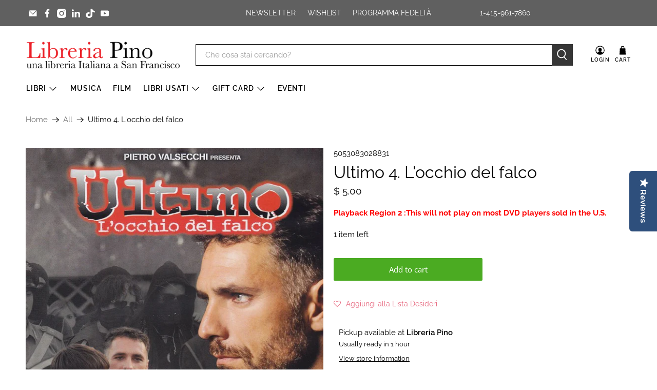

--- FILE ---
content_type: text/javascript; charset=utf-8
request_url: https://www.libreriapino.com/products/ultimo-4-locchio-del-falco.js
body_size: 806
content:
{"id":8744052294,"title":"Ultimo 4. L'occhio del falco","handle":"ultimo-4-locchio-del-falco","description":"\u003cp data-mce-fragment=\"1\"\u003e\u003cspan style=\"color: #ff0000;\" data-mce-fragment=\"1\" data-mce-style=\"color: #ff0000;\"\u003e\u003cstrong data-mce-fragment=\"1\"\u003e\u003cspan class=\"a-text-bold\" data-mce-fragment=\"1\"\u003ePlayback Region 2 \u003c\/span\u003e:This will not play on most DVD players sold in the U.S.\u003c\/strong\u003e\u003c\/span\u003e\u003c\/p\u003e","published_at":"2016-10-10T16:08:00-07:00","created_at":"2016-10-10T16:09:24-07:00","vendor":"Universal Pictures","type":"Film","tags":[],"price":500,"price_min":500,"price_max":500,"available":true,"price_varies":false,"compare_at_price":null,"compare_at_price_min":0,"compare_at_price_max":0,"compare_at_price_varies":false,"variants":[{"id":31263985798,"title":"Default Title","option1":"Default Title","option2":null,"option3":null,"sku":"5053083028831","requires_shipping":true,"taxable":true,"featured_image":null,"available":true,"name":"Ultimo 4. L'occhio del falco","public_title":null,"options":["Default Title"],"price":500,"weight":0,"compare_at_price":null,"inventory_quantity":1,"inventory_management":"shopify","inventory_policy":"deny","barcode":"5053083028831","requires_selling_plan":false,"selling_plan_allocations":[]}],"images":["\/\/cdn.shopify.com\/s\/files\/1\/1223\/8976\/products\/Ultimo_4._L_occhio_del_falco.jpg?v=1476140965"],"featured_image":"\/\/cdn.shopify.com\/s\/files\/1\/1223\/8976\/products\/Ultimo_4._L_occhio_del_falco.jpg?v=1476140965","options":[{"name":"Title","position":1,"values":["Default Title"]}],"url":"\/products\/ultimo-4-locchio-del-falco","media":[{"alt":null,"id":127959990342,"position":1,"preview_image":{"aspect_ratio":0.75,"height":1024,"width":768,"src":"https:\/\/cdn.shopify.com\/s\/files\/1\/1223\/8976\/products\/Ultimo_4._L_occhio_del_falco.jpg?v=1476140965"},"aspect_ratio":0.75,"height":1024,"media_type":"image","src":"https:\/\/cdn.shopify.com\/s\/files\/1\/1223\/8976\/products\/Ultimo_4._L_occhio_del_falco.jpg?v=1476140965","width":768}],"requires_selling_plan":false,"selling_plan_groups":[]}